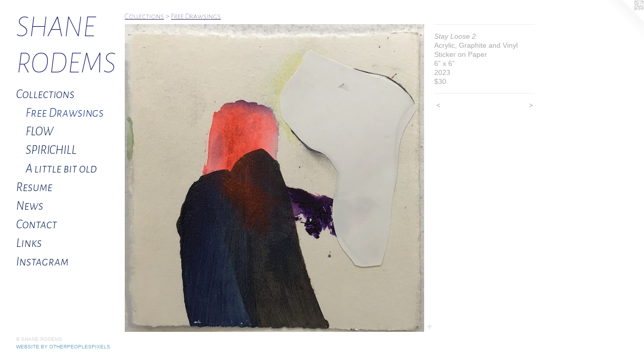

--- FILE ---
content_type: text/html;charset=utf-8
request_url: https://shanerodems.com/artwork/5220293-Stay%20Loose%202.html
body_size: 3588
content:
<!doctype html><html class="no-js a-image mobile-title-align--center has-mobile-menu-icon--left p-artwork has-page-nav l-bricks mobile-menu-align--center has-wall-text "><head><meta charset="utf-8" /><meta content="IE=edge" http-equiv="X-UA-Compatible" /><meta http-equiv="X-OPP-Site-Id" content="39560" /><meta http-equiv="X-OPP-Revision" content="226" /><meta http-equiv="X-OPP-Locke-Environment" content="production" /><meta http-equiv="X-OPP-Locke-Release" content="v0.0.141" /><title>SHANE RODEMS</title><link rel="canonical" href="https://shanerodems.com/artwork/5220293-Stay%20Loose%202.html" /><meta content="website" property="og:type" /><meta property="og:url" content="https://shanerodems.com/artwork/5220293-Stay%20Loose%202.html" /><meta property="og:title" content="Stay Loose 2" /><meta content="width=device-width, initial-scale=1" name="viewport" /><link type="text/css" rel="stylesheet" href="//cdnjs.cloudflare.com/ajax/libs/normalize/3.0.2/normalize.min.css" /><link type="text/css" rel="stylesheet" media="only all" href="//maxcdn.bootstrapcdn.com/font-awesome/4.3.0/css/font-awesome.min.css" /><link type="text/css" rel="stylesheet" media="not all and (min-device-width: 600px) and (min-device-height: 600px)" href="/release/locke/production/v0.0.141/css/small.css" /><link type="text/css" rel="stylesheet" media="only all and (min-device-width: 600px) and (min-device-height: 600px)" href="/release/locke/production/v0.0.141/css/large-bricks.css" /><link type="text/css" rel="stylesheet" media="not all and (min-device-width: 600px) and (min-device-height: 600px)" href="/r17054362880000000226/css/small-site.css" /><link type="text/css" rel="stylesheet" media="only all and (min-device-width: 600px) and (min-device-height: 600px)" href="/r17054362880000000226/css/large-site.css" /><link type="text/css" rel="stylesheet" media="only all and (min-device-width: 600px) and (min-device-height: 600px)" href="//fonts.googleapis.com/css?family=Alegreya+Sans+SC:100" /><link type="text/css" rel="stylesheet" media="only all and (min-device-width: 600px) and (min-device-height: 600px)" href="//fonts.googleapis.com/css?family=Alegreya+Sans+SC:100italic" /><link type="text/css" rel="stylesheet" media="only all and (min-device-width: 600px) and (min-device-height: 600px)" href="//fonts.googleapis.com/css?family=Alegreya+Sans+SC:300italic" /><link type="text/css" rel="stylesheet" media="not all and (min-device-width: 600px) and (min-device-height: 600px)" href="//fonts.googleapis.com/css?family=Alegreya+Sans+SC:300italic&amp;text=MENUHomeClctinsRuwaLkIgr" /><link type="text/css" rel="stylesheet" media="not all and (min-device-width: 600px) and (min-device-height: 600px)" href="//fonts.googleapis.com/css?family=Alegreya+Sans+SC:100italic&amp;text=SHANE%20RODM" /><script>window.OPP = window.OPP || {};
OPP.modernMQ = 'only all';
OPP.smallMQ = 'not all and (min-device-width: 600px) and (min-device-height: 600px)';
OPP.largeMQ = 'only all and (min-device-width: 600px) and (min-device-height: 600px)';
OPP.downURI = '/x/5/6/0/39560/.down';
OPP.gracePeriodURI = '/x/5/6/0/39560/.grace_period';
OPP.imgL = function (img) {
  !window.lazySizes && img.onerror();
};
OPP.imgE = function (img) {
  img.onerror = img.onload = null;
  img.src = img.getAttribute('data-src');
  //img.srcset = img.getAttribute('data-srcset');
};</script><script src="/release/locke/production/v0.0.141/js/modernizr.js"></script><script src="/release/locke/production/v0.0.141/js/masonry.js"></script><script src="/release/locke/production/v0.0.141/js/respimage.js"></script><script src="/release/locke/production/v0.0.141/js/ls.aspectratio.js"></script><script src="/release/locke/production/v0.0.141/js/lazysizes.js"></script><script src="/release/locke/production/v0.0.141/js/large.js"></script><script src="/release/locke/production/v0.0.141/js/hammer.js"></script><script>if (!Modernizr.mq('only all')) { document.write('<link type="text/css" rel="stylesheet" href="/release/locke/production/v0.0.141/css/minimal.css">') }</script><style>.media-max-width {
  display: block;
}

@media (min-height: 1969px) {

  .media-max-width {
    max-width: 1628.0px;
  }

}

@media (max-height: 1969px) {

  .media-max-width {
    max-width: 82.66427718040622vh;
  }

}</style><!-- Global Site Tag (gtag.js) - Google Analytics --><script async="" src="https://www.googletagmanager.com/gtag/js?id=G-7KG4T82SX5"></script><script>window.dataLayer = window.dataLayer || [];function gtag(){dataLayer.push(arguments)};gtag('js', new Date());gtag('config', 'G-7KG4T82SX5');</script></head><body><header id="header"><a class=" site-title" href="/home.html"><span class=" site-title-text u-break-word">SHANE RODEMS</span><div class=" site-title-media"></div></a><a id="mobile-menu-icon" class="mobile-menu-icon hidden--no-js hidden--large"><svg viewBox="0 0 21 17" width="21" height="17" fill="currentColor"><rect x="0" y="0" width="21" height="3" rx="0"></rect><rect x="0" y="7" width="21" height="3" rx="0"></rect><rect x="0" y="14" width="21" height="3" rx="0"></rect></svg></a></header><nav class=" hidden--large"><ul class=" site-nav"><li class="nav-item nav-home "><a class="nav-link " href="/home.html">Home</a></li><li class="nav-item expanded nav-museum "><a class="nav-link " href="/section/289178.html">Collections</a><ul><li class="nav-gallery nav-item expanded "><a class="selected nav-link " href="/section/527247-Free%20Drawsings.html">Free Drawsings</a></li><li class="nav-gallery nav-item expanded "><a class="nav-link " href="/section/490973-Flow%20.html">FLOW</a></li><li class="nav-gallery nav-item expanded "><a class="nav-link " href="/section/463889-SPIRICHILL.html">SPIRICHILL</a></li><li class="nav-item expanded nav-museum "><a class="nav-link " href="/section/360176-A%20little%20bit%20old.html">A little bit old</a><ul><li class="nav-gallery nav-item "><a class="nav-link " href="/section/292044-W%2eI%2eI%2e%5bD%2e%5d%3f.html">W.I.I.[D.]?</a></li><li class="nav-gallery nav-item "><a class="nav-link " href="/section/345456-Moving%20Paintings%3f.html">Moving Paintings?</a></li><li class="nav-gallery nav-item "><a class="nav-link " href="/section/3601760000000.html">More A little bit old</a></li></ul></li></ul></li><li class="nav-pdf nav-item "><a target="_blank" class="nav-link " href="//img-cache.oppcdn.com/fixed/39560/resume.pdf">Resume</a></li><li class="nav-news nav-item "><a class="nav-link " href="/news.html">News</a></li><li class="nav-item nav-contact "><a class="nav-link " href="/contact.html">Contact</a></li><li class="nav-links nav-item "><a class="nav-link " href="/links.html">Links</a></li><li class="nav-item nav-outside0 "><a target="_blank" class="nav-link " href="http://instagram.com/shanerw/">Instagram</a></li></ul></nav><div class=" content"><nav class=" hidden--small" id="nav"><header><a class=" site-title" href="/home.html"><span class=" site-title-text u-break-word">SHANE RODEMS</span><div class=" site-title-media"></div></a></header><ul class=" site-nav"><li class="nav-item nav-home "><a class="nav-link " href="/home.html">Home</a></li><li class="nav-item expanded nav-museum "><a class="nav-link " href="/section/289178.html">Collections</a><ul><li class="nav-gallery nav-item expanded "><a class="selected nav-link " href="/section/527247-Free%20Drawsings.html">Free Drawsings</a></li><li class="nav-gallery nav-item expanded "><a class="nav-link " href="/section/490973-Flow%20.html">FLOW</a></li><li class="nav-gallery nav-item expanded "><a class="nav-link " href="/section/463889-SPIRICHILL.html">SPIRICHILL</a></li><li class="nav-item expanded nav-museum "><a class="nav-link " href="/section/360176-A%20little%20bit%20old.html">A little bit old</a><ul><li class="nav-gallery nav-item "><a class="nav-link " href="/section/292044-W%2eI%2eI%2e%5bD%2e%5d%3f.html">W.I.I.[D.]?</a></li><li class="nav-gallery nav-item "><a class="nav-link " href="/section/345456-Moving%20Paintings%3f.html">Moving Paintings?</a></li><li class="nav-gallery nav-item "><a class="nav-link " href="/section/3601760000000.html">More A little bit old</a></li></ul></li></ul></li><li class="nav-pdf nav-item "><a target="_blank" class="nav-link " href="//img-cache.oppcdn.com/fixed/39560/resume.pdf">Resume</a></li><li class="nav-news nav-item "><a class="nav-link " href="/news.html">News</a></li><li class="nav-item nav-contact "><a class="nav-link " href="/contact.html">Contact</a></li><li class="nav-links nav-item "><a class="nav-link " href="/links.html">Links</a></li><li class="nav-item nav-outside0 "><a target="_blank" class="nav-link " href="http://instagram.com/shanerw/">Instagram</a></li></ul><footer><div class=" copyright">© SHANE RODEMS</div><div class=" credit"><a href="http://otherpeoplespixels.com/ref/shanerodems.com" target="_blank">Website by OtherPeoplesPixels</a></div></footer></nav><main id="main"><a class=" logo hidden--small" href="http://otherpeoplespixels.com/ref/shanerodems.com" title="Website by OtherPeoplesPixels" target="_blank"></a><div class=" page clearfix media-max-width"><h1 class="parent-title title"><a href="/section/289178.html" class="root title-segment hidden--small">Collections</a><span class=" title-sep hidden--small"> &gt; </span><a class=" title-segment" href="/section/527247-Free%20Drawsings.html">Free Drawsings</a></h1><div class=" media-and-info"><div class=" page-media-wrapper media"><a class=" page-media" title="Stay Loose 2" href="/artwork/5220291-Stay%20Loose%203.html" id="media"><img data-aspectratio="1628/1674" class="u-img " alt="Stay Loose 2" src="//img-cache.oppcdn.com/fixed/39560/assets/2lqRpG0eqxnujCKL.jpg" srcset="//img-cache.oppcdn.com/img/v1.0/s:39560/t:QkxBTksrVEVYVCtIRVJF/p:12/g:tl/o:2.5/a:50/q:90/1628x1674-2lqRpG0eqxnujCKL.jpg/1628x1674/690bd47b556808790986dbb04dc72109.jpg 1628w,
//img-cache.oppcdn.com/img/v1.0/s:39560/t:QkxBTksrVEVYVCtIRVJF/p:12/g:tl/o:2.5/a:50/q:90/2520x1220-2lqRpG0eqxnujCKL.jpg/1186x1220/93426def7f79e9d8eb71d6712b9e1f10.jpg 1186w,
//img-cache.oppcdn.com/img/v1.0/s:39560/t:QkxBTksrVEVYVCtIRVJF/p:12/g:tl/o:2.5/a:50/q:90/984x4096-2lqRpG0eqxnujCKL.jpg/984x1011/97414de200d954520e09ebe9090e1f43.jpg 984w,
//img-cache.oppcdn.com/img/v1.0/s:39560/t:QkxBTksrVEVYVCtIRVJF/p:12/g:tl/o:2.5/a:50/q:90/1640x830-2lqRpG0eqxnujCKL.jpg/807x830/7d08f84f103f6fa7f9f7bd18930be202.jpg 807w,
//img-cache.oppcdn.com/img/v1.0/s:39560/t:QkxBTksrVEVYVCtIRVJF/p:12/g:tl/o:2.5/a:50/q:90/1400x720-2lqRpG0eqxnujCKL.jpg/700x720/b5a0e6a6c0e276836f75c48de3ed9879.jpg 700w,
//img-cache.oppcdn.com/img/v1.0/s:39560/t:QkxBTksrVEVYVCtIRVJF/p:12/g:tl/o:2.5/a:50/q:90/640x4096-2lqRpG0eqxnujCKL.jpg/640x658/bdc3d6a871192c9c6c833486efd20f14.jpg 640w,
//img-cache.oppcdn.com/img/v1.0/s:39560/t:QkxBTksrVEVYVCtIRVJF/p:12/g:tl/o:2.5/a:50/q:90/984x588-2lqRpG0eqxnujCKL.jpg/571x588/a66a7014fa141522838c86a4769a8779.jpg 571w,
//img-cache.oppcdn.com/fixed/39560/assets/2lqRpG0eqxnujCKL.jpg 466w" sizes="(max-device-width: 599px) 100vw,
(max-device-height: 599px) 100vw,
(max-width: 466px) 466px,
(max-height: 480px) 466px,
(max-width: 571px) 571px,
(max-height: 588px) 571px,
(max-width: 640px) 640px,
(max-height: 658px) 640px,
(max-width: 700px) 700px,
(max-height: 720px) 700px,
(max-width: 807px) 807px,
(max-height: 830px) 807px,
(max-width: 984px) 984px,
(max-height: 1011px) 984px,
(max-width: 1186px) 1186px,
(max-height: 1220px) 1186px,
1628px" /></a><a class=" zoom-corner" style="display: none" id="zoom-corner"><span class=" zoom-icon fa fa-search-plus"></span></a><div class="share-buttons a2a_kit social-icons hidden--small" data-a2a-title="Stay Loose 2" data-a2a-url="https://shanerodems.com/artwork/5220293-Stay%20Loose%202.html"><a target="_blank" class="u-img-link share-button a2a_dd " href="https://www.addtoany.com/share_save"><span class="social-icon share fa-plus fa "></span></a></div></div><div class=" info border-color"><div class=" wall-text border-color"><div class=" wt-item wt-title">Stay Loose 2</div><div class=" wt-item wt-media">Acrylic, Graphite and Vinyl Sticker on Paper</div><div class=" wt-item wt-dimensions">6” x 6”</div><div class=" wt-item wt-date">2023</div><div class=" wt-item wt-price">$30</div></div><div class=" page-nav hidden--small border-color clearfix"><a class=" prev" id="artwork-prev" href="/artwork/5220294-Free%20Draw%209.html">&lt; <span class=" m-hover-show">previous</span></a> <a class=" next" id="artwork-next" href="/artwork/5220291-Stay%20Loose%203.html"><span class=" m-hover-show">next</span> &gt;</a></div></div></div><div class="share-buttons a2a_kit social-icons hidden--large" data-a2a-title="Stay Loose 2" data-a2a-url="https://shanerodems.com/artwork/5220293-Stay%20Loose%202.html"><a target="_blank" class="u-img-link share-button a2a_dd " href="https://www.addtoany.com/share_save"><span class="social-icon share fa-plus fa "></span></a></div></div></main></div><footer><div class=" copyright">© SHANE RODEMS</div><div class=" credit"><a href="http://otherpeoplespixels.com/ref/shanerodems.com" target="_blank">Website by OtherPeoplesPixels</a></div></footer><div class=" modal zoom-modal" style="display: none" id="zoom-modal"><style>@media (min-aspect-ratio: 814/837) {

  .zoom-media {
    width: auto;
    max-height: 1674px;
    height: 100%;
  }

}

@media (max-aspect-ratio: 814/837) {

  .zoom-media {
    height: auto;
    max-width: 1628px;
    width: 100%;
  }

}
@supports (object-fit: contain) {
  img.zoom-media {
    object-fit: contain;
    width: 100%;
    height: 100%;
    max-width: 1628px;
    max-height: 1674px;
  }
}</style><div class=" zoom-media-wrapper"><img onerror="OPP.imgE(this);" onload="OPP.imgL(this);" data-src="//img-cache.oppcdn.com/fixed/39560/assets/2lqRpG0eqxnujCKL.jpg" data-srcset="//img-cache.oppcdn.com/img/v1.0/s:39560/t:QkxBTksrVEVYVCtIRVJF/p:12/g:tl/o:2.5/a:50/q:90/1628x1674-2lqRpG0eqxnujCKL.jpg/1628x1674/690bd47b556808790986dbb04dc72109.jpg 1628w,
//img-cache.oppcdn.com/img/v1.0/s:39560/t:QkxBTksrVEVYVCtIRVJF/p:12/g:tl/o:2.5/a:50/q:90/2520x1220-2lqRpG0eqxnujCKL.jpg/1186x1220/93426def7f79e9d8eb71d6712b9e1f10.jpg 1186w,
//img-cache.oppcdn.com/img/v1.0/s:39560/t:QkxBTksrVEVYVCtIRVJF/p:12/g:tl/o:2.5/a:50/q:90/984x4096-2lqRpG0eqxnujCKL.jpg/984x1011/97414de200d954520e09ebe9090e1f43.jpg 984w,
//img-cache.oppcdn.com/img/v1.0/s:39560/t:QkxBTksrVEVYVCtIRVJF/p:12/g:tl/o:2.5/a:50/q:90/1640x830-2lqRpG0eqxnujCKL.jpg/807x830/7d08f84f103f6fa7f9f7bd18930be202.jpg 807w,
//img-cache.oppcdn.com/img/v1.0/s:39560/t:QkxBTksrVEVYVCtIRVJF/p:12/g:tl/o:2.5/a:50/q:90/1400x720-2lqRpG0eqxnujCKL.jpg/700x720/b5a0e6a6c0e276836f75c48de3ed9879.jpg 700w,
//img-cache.oppcdn.com/img/v1.0/s:39560/t:QkxBTksrVEVYVCtIRVJF/p:12/g:tl/o:2.5/a:50/q:90/640x4096-2lqRpG0eqxnujCKL.jpg/640x658/bdc3d6a871192c9c6c833486efd20f14.jpg 640w,
//img-cache.oppcdn.com/img/v1.0/s:39560/t:QkxBTksrVEVYVCtIRVJF/p:12/g:tl/o:2.5/a:50/q:90/984x588-2lqRpG0eqxnujCKL.jpg/571x588/a66a7014fa141522838c86a4769a8779.jpg 571w,
//img-cache.oppcdn.com/fixed/39560/assets/2lqRpG0eqxnujCKL.jpg 466w" data-sizes="(max-device-width: 599px) 100vw,
(max-device-height: 599px) 100vw,
(max-width: 466px) 466px,
(max-height: 480px) 466px,
(max-width: 571px) 571px,
(max-height: 588px) 571px,
(max-width: 640px) 640px,
(max-height: 658px) 640px,
(max-width: 700px) 700px,
(max-height: 720px) 700px,
(max-width: 807px) 807px,
(max-height: 830px) 807px,
(max-width: 984px) 984px,
(max-height: 1011px) 984px,
(max-width: 1186px) 1186px,
(max-height: 1220px) 1186px,
1628px" class="zoom-media lazyload hidden--no-js " alt="Stay Loose 2" /><noscript><img class="zoom-media " alt="Stay Loose 2" src="//img-cache.oppcdn.com/fixed/39560/assets/2lqRpG0eqxnujCKL.jpg" /></noscript></div></div><div class=" offline"></div><script src="/release/locke/production/v0.0.141/js/small.js"></script><script src="/release/locke/production/v0.0.141/js/artwork.js"></script><script>var a2a_config = a2a_config || {};a2a_config.prioritize = ['facebook','twitter','linkedin','googleplus','pinterest','instagram','tumblr','share'];a2a_config.onclick = 1;(function(){  var a = document.createElement('script');  a.type = 'text/javascript'; a.async = true;  a.src = '//static.addtoany.com/menu/page.js';  document.getElementsByTagName('head')[0].appendChild(a);})();</script><script>window.oppa=window.oppa||function(){(oppa.q=oppa.q||[]).push(arguments)};oppa('config','pathname','production/v0.0.141/39560');oppa('set','g','true');oppa('set','l','bricks');oppa('set','p','artwork');oppa('set','a','image');oppa('rect','m','media','main');oppa('send');</script><script async="" src="/release/locke/production/v0.0.141/js/analytics.js"></script><script src="https://otherpeoplespixels.com/static/enable-preview.js"></script></body></html>

--- FILE ---
content_type: text/css;charset=utf-8
request_url: https://shanerodems.com/r17054362880000000226/css/large-site.css
body_size: 508
content:
body {
  background-color: #FFFFFF;
  font-weight: normal;
  font-style: normal;
  font-family: "Helvetica", sans-serif;
}

body {
  color: #a8a8a8;
}

main a {
  color: #70a8c0;
}

main a:hover {
  text-decoration: underline;
  color: #93bed0;
}

main a:visited {
  color: #93bed0;
}

.site-title, .mobile-menu-icon {
  color: #0F0F6B;
}

.site-nav, .mobile-menu-link, nav:before, nav:after {
  color: #061C4F;
}

.site-nav a {
  color: #061C4F;
}

.site-nav a:hover {
  text-decoration: none;
  color: #0a2d7e;
}

.site-nav a:visited {
  color: #061C4F;
}

.site-nav a.selected {
  color: #0a2d7e;
}

.site-nav:hover a.selected {
  color: #061C4F;
}

footer {
  color: #d6d6d6;
}

footer a {
  color: #70a8c0;
}

footer a:hover {
  text-decoration: underline;
  color: #93bed0;
}

footer a:visited {
  color: #93bed0;
}

.title, .news-item-title, .flex-page-title {
  color: #362459;
}

.title a {
  color: #362459;
}

.title a:hover {
  text-decoration: none;
  color: #4c337d;
}

.title a:visited {
  color: #362459;
}

.hr, .hr-before:before, .hr-after:after, .hr-before--small:before, .hr-before--large:before, .hr-after--small:after, .hr-after--large:after {
  border-top-color: #ffffff;
}

.button {
  background: #70a8c0;
  color: #FFFFFF;
}

.social-icon {
  background-color: #a8a8a8;
  color: #FFFFFF;
}

.welcome-modal {
  background-color: #E10E0E;
}

.share-button .social-icon {
  color: #a8a8a8;
}

.site-title {
  font-family: "Alegreya Sans SC", sans-serif;
  font-style: italic;
  font-weight: 100;
}

.site-nav {
  font-family: "Alegreya Sans SC", sans-serif;
  font-style: italic;
  font-weight: 300;
}

.section-title, .parent-title, .news-item-title, .link-name, .preview-placeholder, .preview-image, .flex-page-title {
  font-family: "Alegreya Sans SC", sans-serif;
  font-style: normal;
  font-weight: 100;
}

body {
  font-size: 14px;
}

.site-title {
  font-size: 60px;
}

.site-nav {
  font-size: 25px;
}

.title, .news-item-title, .link-name, .flex-page-title {
  font-size: 16px;
}

.border-color {
  border-color: hsla(0, 0%, 65.882355%, 0.2);
}

.p-artwork .page-nav a {
  color: #a8a8a8;
}

.p-artwork .page-nav a:hover {
  text-decoration: none;
  color: #a8a8a8;
}

.p-artwork .page-nav a:visited {
  color: #a8a8a8;
}

.wordy {
  text-align: left;
}

--- FILE ---
content_type: text/css;charset=utf-8
request_url: https://shanerodems.com/r17054362880000000226/css/small-site.css
body_size: 377
content:
body {
  background-color: #FFFFFF;
  font-weight: normal;
  font-style: normal;
  font-family: "Helvetica", sans-serif;
}

body {
  color: #a8a8a8;
}

main a {
  color: #70a8c0;
}

main a:hover {
  text-decoration: underline;
  color: #93bed0;
}

main a:visited {
  color: #93bed0;
}

.site-title, .mobile-menu-icon {
  color: #0F0F6B;
}

.site-nav, .mobile-menu-link, nav:before, nav:after {
  color: #061C4F;
}

.site-nav a {
  color: #061C4F;
}

.site-nav a:hover {
  text-decoration: none;
  color: #0a2d7e;
}

.site-nav a:visited {
  color: #061C4F;
}

.site-nav a.selected {
  color: #0a2d7e;
}

.site-nav:hover a.selected {
  color: #061C4F;
}

footer {
  color: #d6d6d6;
}

footer a {
  color: #70a8c0;
}

footer a:hover {
  text-decoration: underline;
  color: #93bed0;
}

footer a:visited {
  color: #93bed0;
}

.title, .news-item-title, .flex-page-title {
  color: #362459;
}

.title a {
  color: #362459;
}

.title a:hover {
  text-decoration: none;
  color: #4c337d;
}

.title a:visited {
  color: #362459;
}

.hr, .hr-before:before, .hr-after:after, .hr-before--small:before, .hr-before--large:before, .hr-after--small:after, .hr-after--large:after {
  border-top-color: #ffffff;
}

.button {
  background: #70a8c0;
  color: #FFFFFF;
}

.social-icon {
  background-color: #a8a8a8;
  color: #FFFFFF;
}

.welcome-modal {
  background-color: #E10E0E;
}

.site-title {
  font-family: "Alegreya Sans SC", sans-serif;
  font-style: italic;
  font-weight: 100;
}

nav {
  font-family: "Alegreya Sans SC", sans-serif;
  font-style: italic;
  font-weight: 300;
}

.wordy {
  text-align: left;
}

.site-title {
  font-size: 2.1875rem;
}

footer .credit a {
  color: #a8a8a8;
}

--- FILE ---
content_type: text/css; charset=utf-8
request_url: https://fonts.googleapis.com/css?family=Alegreya+Sans+SC:300italic&text=MENUHomeClctinsRuwaLkIgr
body_size: -379
content:
@font-face {
  font-family: 'Alegreya Sans SC';
  font-style: italic;
  font-weight: 300;
  src: url(https://fonts.gstatic.com/l/font?kit=mtGk4-RGJqfMvt7P8FUr0Q1j-Hf1BkxdXiZhMKB8O-9fISlU5HVeLH9v0HM44wHYzdL6Gp_1gDI31Q&skey=f145284eac56c3f9&v=v24) format('woff2');
}


--- FILE ---
content_type: text/css; charset=utf-8
request_url: https://fonts.googleapis.com/css?family=Alegreya+Sans+SC:100italic&text=SHANE%20RODM
body_size: -443
content:
@font-face {
  font-family: 'Alegreya Sans SC';
  font-style: italic;
  font-weight: 100;
  src: url(https://fonts.gstatic.com/l/font?kit=mtGl4-RGJqfMvt7P8FUr0Q1j-Hf1BkxdlgREH4h2M91nGStV6XRfL35v1g&skey=8582eb3998947588&v=v24) format('woff2');
}
